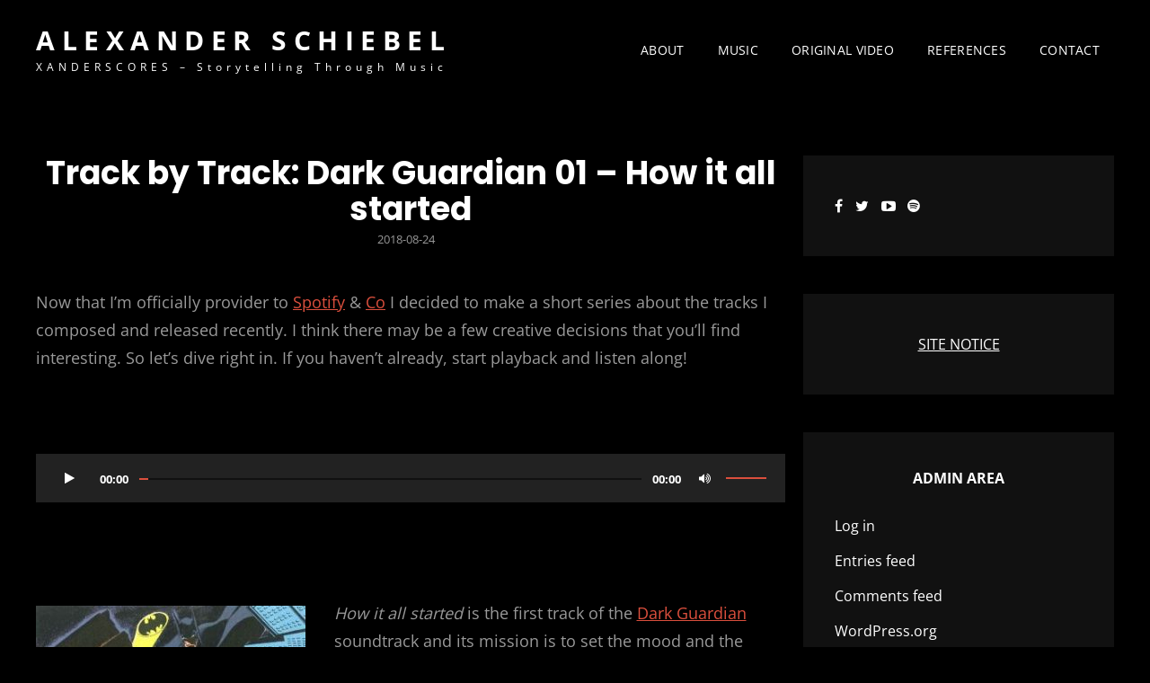

--- FILE ---
content_type: text/html; charset=UTF-8
request_url: http://www.xanderscores.com/?p=501
body_size: 46799
content:
<!doctype html>
<html lang="en-US">
<head>
	<meta charset="UTF-8">
	<meta name="viewport" content="width=device-width, initial-scale=1">
	<link rel="profile" href="http://gmpg.org/xfn/11">
	<script>(function(html){html.className = html.className.replace(/\bno-js\b/,'js')})(document.documentElement);</script>
<title>Track by Track: Dark Guardian 01 &#8211; How it all started &#8211; Alexander Schiebel</title>
<meta name='robots' content='max-image-preview:large' />
<link rel='dns-prefetch' href='//maxcdn.bootstrapcdn.com' />
<link rel="alternate" type="application/rss+xml" title="Alexander Schiebel &raquo; Feed" href="http://www.xanderscores.com/?feed=rss2" />
<link rel="alternate" type="application/rss+xml" title="Alexander Schiebel &raquo; Comments Feed" href="http://www.xanderscores.com/?feed=comments-rss2" />
<link rel="alternate" type="application/rss+xml" title="Alexander Schiebel &raquo; Track by Track: Dark Guardian 01 &#8211; How it all started Comments Feed" href="http://www.xanderscores.com/?feed=rss2&#038;p=501" />
<script type="text/javascript">
/* <![CDATA[ */
window._wpemojiSettings = {"baseUrl":"https:\/\/s.w.org\/images\/core\/emoji\/15.0.3\/72x72\/","ext":".png","svgUrl":"https:\/\/s.w.org\/images\/core\/emoji\/15.0.3\/svg\/","svgExt":".svg","source":{"concatemoji":"http:\/\/www.xanderscores.com\/wp-includes\/js\/wp-emoji-release.min.js?ver=6.5.7"}};
/*! This file is auto-generated */
!function(i,n){var o,s,e;function c(e){try{var t={supportTests:e,timestamp:(new Date).valueOf()};sessionStorage.setItem(o,JSON.stringify(t))}catch(e){}}function p(e,t,n){e.clearRect(0,0,e.canvas.width,e.canvas.height),e.fillText(t,0,0);var t=new Uint32Array(e.getImageData(0,0,e.canvas.width,e.canvas.height).data),r=(e.clearRect(0,0,e.canvas.width,e.canvas.height),e.fillText(n,0,0),new Uint32Array(e.getImageData(0,0,e.canvas.width,e.canvas.height).data));return t.every(function(e,t){return e===r[t]})}function u(e,t,n){switch(t){case"flag":return n(e,"\ud83c\udff3\ufe0f\u200d\u26a7\ufe0f","\ud83c\udff3\ufe0f\u200b\u26a7\ufe0f")?!1:!n(e,"\ud83c\uddfa\ud83c\uddf3","\ud83c\uddfa\u200b\ud83c\uddf3")&&!n(e,"\ud83c\udff4\udb40\udc67\udb40\udc62\udb40\udc65\udb40\udc6e\udb40\udc67\udb40\udc7f","\ud83c\udff4\u200b\udb40\udc67\u200b\udb40\udc62\u200b\udb40\udc65\u200b\udb40\udc6e\u200b\udb40\udc67\u200b\udb40\udc7f");case"emoji":return!n(e,"\ud83d\udc26\u200d\u2b1b","\ud83d\udc26\u200b\u2b1b")}return!1}function f(e,t,n){var r="undefined"!=typeof WorkerGlobalScope&&self instanceof WorkerGlobalScope?new OffscreenCanvas(300,150):i.createElement("canvas"),a=r.getContext("2d",{willReadFrequently:!0}),o=(a.textBaseline="top",a.font="600 32px Arial",{});return e.forEach(function(e){o[e]=t(a,e,n)}),o}function t(e){var t=i.createElement("script");t.src=e,t.defer=!0,i.head.appendChild(t)}"undefined"!=typeof Promise&&(o="wpEmojiSettingsSupports",s=["flag","emoji"],n.supports={everything:!0,everythingExceptFlag:!0},e=new Promise(function(e){i.addEventListener("DOMContentLoaded",e,{once:!0})}),new Promise(function(t){var n=function(){try{var e=JSON.parse(sessionStorage.getItem(o));if("object"==typeof e&&"number"==typeof e.timestamp&&(new Date).valueOf()<e.timestamp+604800&&"object"==typeof e.supportTests)return e.supportTests}catch(e){}return null}();if(!n){if("undefined"!=typeof Worker&&"undefined"!=typeof OffscreenCanvas&&"undefined"!=typeof URL&&URL.createObjectURL&&"undefined"!=typeof Blob)try{var e="postMessage("+f.toString()+"("+[JSON.stringify(s),u.toString(),p.toString()].join(",")+"));",r=new Blob([e],{type:"text/javascript"}),a=new Worker(URL.createObjectURL(r),{name:"wpTestEmojiSupports"});return void(a.onmessage=function(e){c(n=e.data),a.terminate(),t(n)})}catch(e){}c(n=f(s,u,p))}t(n)}).then(function(e){for(var t in e)n.supports[t]=e[t],n.supports.everything=n.supports.everything&&n.supports[t],"flag"!==t&&(n.supports.everythingExceptFlag=n.supports.everythingExceptFlag&&n.supports[t]);n.supports.everythingExceptFlag=n.supports.everythingExceptFlag&&!n.supports.flag,n.DOMReady=!1,n.readyCallback=function(){n.DOMReady=!0}}).then(function(){return e}).then(function(){var e;n.supports.everything||(n.readyCallback(),(e=n.source||{}).concatemoji?t(e.concatemoji):e.wpemoji&&e.twemoji&&(t(e.twemoji),t(e.wpemoji)))}))}((window,document),window._wpemojiSettings);
/* ]]> */
</script>
<style id='wp-emoji-styles-inline-css' type='text/css'>

	img.wp-smiley, img.emoji {
		display: inline !important;
		border: none !important;
		box-shadow: none !important;
		height: 1em !important;
		width: 1em !important;
		margin: 0 0.07em !important;
		vertical-align: -0.1em !important;
		background: none !important;
		padding: 0 !important;
	}
</style>
<link rel='stylesheet' id='wp-block-library-css' href='http://www.xanderscores.com/wp-includes/css/dist/block-library/style.min.css?ver=6.5.7' type='text/css' media='all' />
<style id='wp-block-library-theme-inline-css' type='text/css'>
.wp-block-audio figcaption{color:#555;font-size:13px;text-align:center}.is-dark-theme .wp-block-audio figcaption{color:#ffffffa6}.wp-block-audio{margin:0 0 1em}.wp-block-code{border:1px solid #ccc;border-radius:4px;font-family:Menlo,Consolas,monaco,monospace;padding:.8em 1em}.wp-block-embed figcaption{color:#555;font-size:13px;text-align:center}.is-dark-theme .wp-block-embed figcaption{color:#ffffffa6}.wp-block-embed{margin:0 0 1em}.blocks-gallery-caption{color:#555;font-size:13px;text-align:center}.is-dark-theme .blocks-gallery-caption{color:#ffffffa6}.wp-block-image figcaption{color:#555;font-size:13px;text-align:center}.is-dark-theme .wp-block-image figcaption{color:#ffffffa6}.wp-block-image{margin:0 0 1em}.wp-block-pullquote{border-bottom:4px solid;border-top:4px solid;color:currentColor;margin-bottom:1.75em}.wp-block-pullquote cite,.wp-block-pullquote footer,.wp-block-pullquote__citation{color:currentColor;font-size:.8125em;font-style:normal;text-transform:uppercase}.wp-block-quote{border-left:.25em solid;margin:0 0 1.75em;padding-left:1em}.wp-block-quote cite,.wp-block-quote footer{color:currentColor;font-size:.8125em;font-style:normal;position:relative}.wp-block-quote.has-text-align-right{border-left:none;border-right:.25em solid;padding-left:0;padding-right:1em}.wp-block-quote.has-text-align-center{border:none;padding-left:0}.wp-block-quote.is-large,.wp-block-quote.is-style-large,.wp-block-quote.is-style-plain{border:none}.wp-block-search .wp-block-search__label{font-weight:700}.wp-block-search__button{border:1px solid #ccc;padding:.375em .625em}:where(.wp-block-group.has-background){padding:1.25em 2.375em}.wp-block-separator.has-css-opacity{opacity:.4}.wp-block-separator{border:none;border-bottom:2px solid;margin-left:auto;margin-right:auto}.wp-block-separator.has-alpha-channel-opacity{opacity:1}.wp-block-separator:not(.is-style-wide):not(.is-style-dots){width:100px}.wp-block-separator.has-background:not(.is-style-dots){border-bottom:none;height:1px}.wp-block-separator.has-background:not(.is-style-wide):not(.is-style-dots){height:2px}.wp-block-table{margin:0 0 1em}.wp-block-table td,.wp-block-table th{word-break:normal}.wp-block-table figcaption{color:#555;font-size:13px;text-align:center}.is-dark-theme .wp-block-table figcaption{color:#ffffffa6}.wp-block-video figcaption{color:#555;font-size:13px;text-align:center}.is-dark-theme .wp-block-video figcaption{color:#ffffffa6}.wp-block-video{margin:0 0 1em}.wp-block-template-part.has-background{margin-bottom:0;margin-top:0;padding:1.25em 2.375em}
</style>
<style id='classic-theme-styles-inline-css' type='text/css'>
/*! This file is auto-generated */
.wp-block-button__link{color:#fff;background-color:#32373c;border-radius:9999px;box-shadow:none;text-decoration:none;padding:calc(.667em + 2px) calc(1.333em + 2px);font-size:1.125em}.wp-block-file__button{background:#32373c;color:#fff;text-decoration:none}
</style>
<style id='global-styles-inline-css' type='text/css'>
body{--wp--preset--color--black: #000000;--wp--preset--color--cyan-bluish-gray: #abb8c3;--wp--preset--color--white: #ffffff;--wp--preset--color--pale-pink: #f78da7;--wp--preset--color--vivid-red: #cf2e2e;--wp--preset--color--luminous-vivid-orange: #ff6900;--wp--preset--color--luminous-vivid-amber: #fcb900;--wp--preset--color--light-green-cyan: #7bdcb5;--wp--preset--color--vivid-green-cyan: #00d084;--wp--preset--color--pale-cyan-blue: #8ed1fc;--wp--preset--color--vivid-cyan-blue: #0693e3;--wp--preset--color--vivid-purple: #9b51e0;--wp--preset--color--eighty-black: #151515;--wp--preset--color--sixty-five-black: #363636;--wp--preset--color--gray: #444444;--wp--preset--color--medium-gray: #777777;--wp--preset--color--light-gray: #f9f9f9;--wp--preset--color--bright-pink: #f5808c;--wp--preset--color--dark-yellow: #ffa751;--wp--preset--color--yellow: #ffbf00;--wp--preset--color--red: #db4f3d;--wp--preset--color--blue: #008ec2;--wp--preset--color--dark-blue: #133ec2;--wp--preset--gradient--vivid-cyan-blue-to-vivid-purple: linear-gradient(135deg,rgba(6,147,227,1) 0%,rgb(155,81,224) 100%);--wp--preset--gradient--light-green-cyan-to-vivid-green-cyan: linear-gradient(135deg,rgb(122,220,180) 0%,rgb(0,208,130) 100%);--wp--preset--gradient--luminous-vivid-amber-to-luminous-vivid-orange: linear-gradient(135deg,rgba(252,185,0,1) 0%,rgba(255,105,0,1) 100%);--wp--preset--gradient--luminous-vivid-orange-to-vivid-red: linear-gradient(135deg,rgba(255,105,0,1) 0%,rgb(207,46,46) 100%);--wp--preset--gradient--very-light-gray-to-cyan-bluish-gray: linear-gradient(135deg,rgb(238,238,238) 0%,rgb(169,184,195) 100%);--wp--preset--gradient--cool-to-warm-spectrum: linear-gradient(135deg,rgb(74,234,220) 0%,rgb(151,120,209) 20%,rgb(207,42,186) 40%,rgb(238,44,130) 60%,rgb(251,105,98) 80%,rgb(254,248,76) 100%);--wp--preset--gradient--blush-light-purple: linear-gradient(135deg,rgb(255,206,236) 0%,rgb(152,150,240) 100%);--wp--preset--gradient--blush-bordeaux: linear-gradient(135deg,rgb(254,205,165) 0%,rgb(254,45,45) 50%,rgb(107,0,62) 100%);--wp--preset--gradient--luminous-dusk: linear-gradient(135deg,rgb(255,203,112) 0%,rgb(199,81,192) 50%,rgb(65,88,208) 100%);--wp--preset--gradient--pale-ocean: linear-gradient(135deg,rgb(255,245,203) 0%,rgb(182,227,212) 50%,rgb(51,167,181) 100%);--wp--preset--gradient--electric-grass: linear-gradient(135deg,rgb(202,248,128) 0%,rgb(113,206,126) 100%);--wp--preset--gradient--midnight: linear-gradient(135deg,rgb(2,3,129) 0%,rgb(40,116,252) 100%);--wp--preset--font-size--small: 16px;--wp--preset--font-size--medium: 20px;--wp--preset--font-size--large: 42px;--wp--preset--font-size--x-large: 42px;--wp--preset--font-size--extra-small: 13px;--wp--preset--font-size--normal: 18px;--wp--preset--font-size--huge: 56px;--wp--preset--spacing--20: 0.44rem;--wp--preset--spacing--30: 0.67rem;--wp--preset--spacing--40: 1rem;--wp--preset--spacing--50: 1.5rem;--wp--preset--spacing--60: 2.25rem;--wp--preset--spacing--70: 3.38rem;--wp--preset--spacing--80: 5.06rem;--wp--preset--shadow--natural: 6px 6px 9px rgba(0, 0, 0, 0.2);--wp--preset--shadow--deep: 12px 12px 50px rgba(0, 0, 0, 0.4);--wp--preset--shadow--sharp: 6px 6px 0px rgba(0, 0, 0, 0.2);--wp--preset--shadow--outlined: 6px 6px 0px -3px rgba(255, 255, 255, 1), 6px 6px rgba(0, 0, 0, 1);--wp--preset--shadow--crisp: 6px 6px 0px rgba(0, 0, 0, 1);}:where(.is-layout-flex){gap: 0.5em;}:where(.is-layout-grid){gap: 0.5em;}body .is-layout-flex{display: flex;}body .is-layout-flex{flex-wrap: wrap;align-items: center;}body .is-layout-flex > *{margin: 0;}body .is-layout-grid{display: grid;}body .is-layout-grid > *{margin: 0;}:where(.wp-block-columns.is-layout-flex){gap: 2em;}:where(.wp-block-columns.is-layout-grid){gap: 2em;}:where(.wp-block-post-template.is-layout-flex){gap: 1.25em;}:where(.wp-block-post-template.is-layout-grid){gap: 1.25em;}.has-black-color{color: var(--wp--preset--color--black) !important;}.has-cyan-bluish-gray-color{color: var(--wp--preset--color--cyan-bluish-gray) !important;}.has-white-color{color: var(--wp--preset--color--white) !important;}.has-pale-pink-color{color: var(--wp--preset--color--pale-pink) !important;}.has-vivid-red-color{color: var(--wp--preset--color--vivid-red) !important;}.has-luminous-vivid-orange-color{color: var(--wp--preset--color--luminous-vivid-orange) !important;}.has-luminous-vivid-amber-color{color: var(--wp--preset--color--luminous-vivid-amber) !important;}.has-light-green-cyan-color{color: var(--wp--preset--color--light-green-cyan) !important;}.has-vivid-green-cyan-color{color: var(--wp--preset--color--vivid-green-cyan) !important;}.has-pale-cyan-blue-color{color: var(--wp--preset--color--pale-cyan-blue) !important;}.has-vivid-cyan-blue-color{color: var(--wp--preset--color--vivid-cyan-blue) !important;}.has-vivid-purple-color{color: var(--wp--preset--color--vivid-purple) !important;}.has-black-background-color{background-color: var(--wp--preset--color--black) !important;}.has-cyan-bluish-gray-background-color{background-color: var(--wp--preset--color--cyan-bluish-gray) !important;}.has-white-background-color{background-color: var(--wp--preset--color--white) !important;}.has-pale-pink-background-color{background-color: var(--wp--preset--color--pale-pink) !important;}.has-vivid-red-background-color{background-color: var(--wp--preset--color--vivid-red) !important;}.has-luminous-vivid-orange-background-color{background-color: var(--wp--preset--color--luminous-vivid-orange) !important;}.has-luminous-vivid-amber-background-color{background-color: var(--wp--preset--color--luminous-vivid-amber) !important;}.has-light-green-cyan-background-color{background-color: var(--wp--preset--color--light-green-cyan) !important;}.has-vivid-green-cyan-background-color{background-color: var(--wp--preset--color--vivid-green-cyan) !important;}.has-pale-cyan-blue-background-color{background-color: var(--wp--preset--color--pale-cyan-blue) !important;}.has-vivid-cyan-blue-background-color{background-color: var(--wp--preset--color--vivid-cyan-blue) !important;}.has-vivid-purple-background-color{background-color: var(--wp--preset--color--vivid-purple) !important;}.has-black-border-color{border-color: var(--wp--preset--color--black) !important;}.has-cyan-bluish-gray-border-color{border-color: var(--wp--preset--color--cyan-bluish-gray) !important;}.has-white-border-color{border-color: var(--wp--preset--color--white) !important;}.has-pale-pink-border-color{border-color: var(--wp--preset--color--pale-pink) !important;}.has-vivid-red-border-color{border-color: var(--wp--preset--color--vivid-red) !important;}.has-luminous-vivid-orange-border-color{border-color: var(--wp--preset--color--luminous-vivid-orange) !important;}.has-luminous-vivid-amber-border-color{border-color: var(--wp--preset--color--luminous-vivid-amber) !important;}.has-light-green-cyan-border-color{border-color: var(--wp--preset--color--light-green-cyan) !important;}.has-vivid-green-cyan-border-color{border-color: var(--wp--preset--color--vivid-green-cyan) !important;}.has-pale-cyan-blue-border-color{border-color: var(--wp--preset--color--pale-cyan-blue) !important;}.has-vivid-cyan-blue-border-color{border-color: var(--wp--preset--color--vivid-cyan-blue) !important;}.has-vivid-purple-border-color{border-color: var(--wp--preset--color--vivid-purple) !important;}.has-vivid-cyan-blue-to-vivid-purple-gradient-background{background: var(--wp--preset--gradient--vivid-cyan-blue-to-vivid-purple) !important;}.has-light-green-cyan-to-vivid-green-cyan-gradient-background{background: var(--wp--preset--gradient--light-green-cyan-to-vivid-green-cyan) !important;}.has-luminous-vivid-amber-to-luminous-vivid-orange-gradient-background{background: var(--wp--preset--gradient--luminous-vivid-amber-to-luminous-vivid-orange) !important;}.has-luminous-vivid-orange-to-vivid-red-gradient-background{background: var(--wp--preset--gradient--luminous-vivid-orange-to-vivid-red) !important;}.has-very-light-gray-to-cyan-bluish-gray-gradient-background{background: var(--wp--preset--gradient--very-light-gray-to-cyan-bluish-gray) !important;}.has-cool-to-warm-spectrum-gradient-background{background: var(--wp--preset--gradient--cool-to-warm-spectrum) !important;}.has-blush-light-purple-gradient-background{background: var(--wp--preset--gradient--blush-light-purple) !important;}.has-blush-bordeaux-gradient-background{background: var(--wp--preset--gradient--blush-bordeaux) !important;}.has-luminous-dusk-gradient-background{background: var(--wp--preset--gradient--luminous-dusk) !important;}.has-pale-ocean-gradient-background{background: var(--wp--preset--gradient--pale-ocean) !important;}.has-electric-grass-gradient-background{background: var(--wp--preset--gradient--electric-grass) !important;}.has-midnight-gradient-background{background: var(--wp--preset--gradient--midnight) !important;}.has-small-font-size{font-size: var(--wp--preset--font-size--small) !important;}.has-medium-font-size{font-size: var(--wp--preset--font-size--medium) !important;}.has-large-font-size{font-size: var(--wp--preset--font-size--large) !important;}.has-x-large-font-size{font-size: var(--wp--preset--font-size--x-large) !important;}
.wp-block-navigation a:where(:not(.wp-element-button)){color: inherit;}
:where(.wp-block-post-template.is-layout-flex){gap: 1.25em;}:where(.wp-block-post-template.is-layout-grid){gap: 1.25em;}
:where(.wp-block-columns.is-layout-flex){gap: 2em;}:where(.wp-block-columns.is-layout-grid){gap: 2em;}
.wp-block-pullquote{font-size: 1.5em;line-height: 1.6;}
</style>
<link rel='stylesheet' id='font-awesome-css' href='//maxcdn.bootstrapcdn.com/font-awesome/4.6.3/css/font-awesome.min.css?ver=4.6.3' type='text/css' media='all' />
<link rel='stylesheet' id='myscw_social_css-css' href='http://www.xanderscores.com/wp-content/plugins/my-social-widget/css/my-social.css?ver=6.5.7' type='text/css' media='all' />
<link rel='stylesheet' id='simply-gallery-block-frontend-css' href='http://www.xanderscores.com/wp-content/plugins/simply-gallery-block/blocks/pgc_sgb.min.style.css?ver=3.2.1' type='text/css' media='all' />
<link rel='stylesheet' id='pgc-simply-gallery-plugin-lightbox-style-css' href='http://www.xanderscores.com/wp-content/plugins/simply-gallery-block/plugins/pgc_sgb_lightbox.min.style.css?ver=3.2.1' type='text/css' media='all' />
<link rel='stylesheet' id='signify-style-css' href='http://www.xanderscores.com/wp-content/themes/signify/style.css?ver=20250418-105344' type='text/css' media='all' />
<link rel='stylesheet' id='signify-music-dark-dark-style-css' href='http://www.xanderscores.com/wp-content/themes/signify-music-dark/style.css?ver=20250418-105414' type='text/css' media='all' />
<link rel='stylesheet' id='signify-block-style-css' href='http://www.xanderscores.com/wp-content/themes/signify/css/blocks.css?ver=1.0' type='text/css' media='all' />
<link rel='stylesheet' id='signify-music-dark-dark-block-style-css' href='http://www.xanderscores.com/wp-content/themes/signify-music-dark/assets/css/child-blocks.css?ver=20250418-105414' type='text/css' media='all' />
<link rel='stylesheet' id='signify-fonts-css' href='http://www.xanderscores.com/wp-content/fonts/fcd1f4bd39aea37c44b96b6fde2be5f0.css' type='text/css' media='all' />
<style id='akismet-widget-style-inline-css' type='text/css'>

			.a-stats {
				--akismet-color-mid-green: #357b49;
				--akismet-color-white: #fff;
				--akismet-color-light-grey: #f6f7f7;

				max-width: 350px;
				width: auto;
			}

			.a-stats * {
				all: unset;
				box-sizing: border-box;
			}

			.a-stats strong {
				font-weight: 600;
			}

			.a-stats a.a-stats__link,
			.a-stats a.a-stats__link:visited,
			.a-stats a.a-stats__link:active {
				background: var(--akismet-color-mid-green);
				border: none;
				box-shadow: none;
				border-radius: 8px;
				color: var(--akismet-color-white);
				cursor: pointer;
				display: block;
				font-family: -apple-system, BlinkMacSystemFont, 'Segoe UI', 'Roboto', 'Oxygen-Sans', 'Ubuntu', 'Cantarell', 'Helvetica Neue', sans-serif;
				font-weight: 500;
				padding: 12px;
				text-align: center;
				text-decoration: none;
				transition: all 0.2s ease;
			}

			/* Extra specificity to deal with TwentyTwentyOne focus style */
			.widget .a-stats a.a-stats__link:focus {
				background: var(--akismet-color-mid-green);
				color: var(--akismet-color-white);
				text-decoration: none;
			}

			.a-stats a.a-stats__link:hover {
				filter: brightness(110%);
				box-shadow: 0 4px 12px rgba(0, 0, 0, 0.06), 0 0 2px rgba(0, 0, 0, 0.16);
			}

			.a-stats .count {
				color: var(--akismet-color-white);
				display: block;
				font-size: 1.5em;
				line-height: 1.4;
				padding: 0 13px;
				white-space: nowrap;
			}
		
</style>
<link rel='stylesheet' id='tablepress-default-css' href='http://www.xanderscores.com/wp-content/tablepress-combined.min.css?ver=20' type='text/css' media='all' />
<!--[if lt IE 9]>
<script type="text/javascript" src="http://www.xanderscores.com/wp-content/themes/signify/js/html5.min.js?ver=3.7.3" id="signify-html5-js"></script>
<![endif]-->
<script type="text/javascript" src="http://www.xanderscores.com/wp-includes/js/jquery/jquery.min.js?ver=3.7.1" id="jquery-core-js"></script>
<script type="text/javascript" src="http://www.xanderscores.com/wp-includes/js/jquery/jquery-migrate.min.js?ver=3.4.1" id="jquery-migrate-js"></script>
<link rel="EditURI" type="application/rsd+xml" title="RSD" href="http://www.xanderscores.com/xmlrpc.php?rsd" />
<meta name="generator" content="WordPress 6.5.7" />
<link rel="canonical" href="http://www.xanderscores.com/?p=501" />
<link rel='shortlink' href='http://www.xanderscores.com/?p=501' />
<link rel="alternate" type="application/json+oembed" href="http://www.xanderscores.com/index.php?rest_route=%2Foembed%2F1.0%2Fembed&#038;url=http%3A%2F%2Fwww.xanderscores.com%2F%3Fp%3D501" />
<link rel="alternate" type="text/xml+oembed" href="http://www.xanderscores.com/index.php?rest_route=%2Foembed%2F1.0%2Fembed&#038;url=http%3A%2F%2Fwww.xanderscores.com%2F%3Fp%3D501&#038;format=xml" />
<noscript><style>.simply-gallery-amp{ display: block !important; }</style></noscript><noscript><style>.sgb-preloader{ display: none !important; }</style></noscript><link rel="pingback" href="http://www.xanderscores.com/xmlrpc.php">		<style type="text/css">
					.site-title a,
			.site-description {
				color: #ffffff;
			}
				</style>
		<link rel="icon" href="http://www.xanderscores.com/wp-content/uploads/2023/05/cropped-XS-Logo-elegant-fancy-scaled-1-32x32.jpg" sizes="32x32" />
<link rel="icon" href="http://www.xanderscores.com/wp-content/uploads/2023/05/cropped-XS-Logo-elegant-fancy-scaled-1-192x192.jpg" sizes="192x192" />
<link rel="apple-touch-icon" href="http://www.xanderscores.com/wp-content/uploads/2023/05/cropped-XS-Logo-elegant-fancy-scaled-1-180x180.jpg" />
<meta name="msapplication-TileImage" content="http://www.xanderscores.com/wp-content/uploads/2023/05/cropped-XS-Logo-elegant-fancy-scaled-1-270x270.jpg" />
</head>

<body class="post-template-default single single-post postid-501 single-format-standard wp-embed-responsive group-blog fluid-layout navigation-classic two-columns-layout content-left excerpt header-media-fluid header-media-text-disabled has-header-image color-scheme-music-dark menu-type-classic menu-style-full-width header-style-two color-scheme-music transparent-header-color-scheme">


<div id="page" class="site">
	<a class="skip-link screen-reader-text" href="#content">Skip to content</a>

	<header id="masthead" class="site-header">
		<div class="site-header-main">
			<div class="wrapper">
				
<div class="site-branding">
	
	<div class="site-identity">
					<p class="site-title"><a href="http://www.xanderscores.com/" rel="home">Alexander Schiebel</a></p>
					<p class="site-description">XANDERSCORES &#8211; Storytelling through Music</p>
			</div><!-- .site-branding-text-->
</div><!-- .site-branding -->

					<div id="site-header-menu" class="site-header-menu">
		<div id="primary-menu-wrapper" class="menu-wrapper">
			<div class="menu-toggle-wrapper">
				<button id="menu-toggle" class="menu-toggle" aria-controls="top-menu" aria-expanded="false"><span class="menu-label">Menu</span></button>
			</div><!-- .menu-toggle-wrapper -->

			<div class="menu-inside-wrapper">
				<nav id="site-navigation" class="main-navigation default-page-menu" role="navigation" aria-label="Primary Menu">

									<ul id="primary-menu" class="menu nav-menu"><li id="menu-item-1561" class="menu-item menu-item-type-post_type menu-item-object-page menu-item-1561"><a href="http://www.xanderscores.com/?page_id=2">About</a></li>
<li id="menu-item-1560" class="menu-item menu-item-type-post_type menu-item-object-page menu-item-home menu-item-1560"><a href="http://www.xanderscores.com/">Music</a></li>
<li id="menu-item-1822" class="menu-item menu-item-type-post_type menu-item-object-page menu-item-1822"><a href="http://www.xanderscores.com/?page_id=1662">Original Video</a></li>
<li id="menu-item-1563" class="menu-item menu-item-type-post_type menu-item-object-page menu-item-1563"><a href="http://www.xanderscores.com/?page_id=256">References</a></li>
<li id="menu-item-1562" class="menu-item menu-item-type-post_type menu-item-object-page menu-item-1562"><a href="http://www.xanderscores.com/?page_id=11">Contact</a></li>
</ul>				
				</nav><!-- .main-navigation -->

							</div><!-- .menu-inside-wrapper -->
		</div><!-- #primary-menu-wrapper.menu-wrapper -->

			</div><!-- .site-header-menu -->
			</div><!-- .wrapper -->
		</div><!-- .site-header-main -->
	</header><!-- #masthead -->

	




	<div id="content" class="site-content">
		<div class="wrapper">

	<div id="primary" class="content-area">
		<main id="main" class="site-main">
			<div class="singular-content-wrap">
				<article id="post-501" class="post-501 post type-post status-publish format-standard hentry category-track-by-track tag-batman tag-bernard-hermann tag-dark-guardian tag-music tag-prolog">
	
		<header class="entry-header">
			<h1 class="section-title">Track by Track: Dark Guardian 01 &#8211; How it all started</h1>
						<div class="entry-meta">
				<span class="posted-on"><span class="screen-reader-text"> Posted on </span><a href="http://www.xanderscores.com/?p=501" rel="bookmark"><time class="entry-date published updated" datetime="2018-08-24T16:45:27+02:00">2018-08-24</time></a></span>			</div><!-- .entry-meta -->
					</header><!-- .entry-header -->

		<!-- Page/Post Single Image Disabled or No Image set in Post Thumbnail -->
	<div class="entry-content">
		<p>Now that I&#8217;m officially provider to <a href="https://open.spotify.com/album/4lkqjz1ikEFOAd7CZj0G1o">Spotify</a> &amp; <a href="https://itunes.apple.com/us/album/the-dark-guardian-a-murderer-original-score/1425702809?uo=4&amp;app=itunes">Co</a> I decided to make a short series about the tracks I composed and released recently. I think there may be a few creative decisions that you&#8217;ll find interesting. So let&#8217;s dive right in. If you haven&#8217;t already, start playback and listen along!</p>
<p>&nbsp;</p>
<!--[if lt IE 9]><script>document.createElement('audio');</script><![endif]-->
<audio class="wp-audio-shortcode" id="audio-501-1" preload="none" style="width: 100%;" controls="controls"><source type="audio/mpeg" src="http://www.xanderscores.com/resources/DarkGuardian_tr01.mp3?_=1" /><a href="http://www.xanderscores.com/resources/DarkGuardian_tr01.mp3">http://www.xanderscores.com/resources/DarkGuardian_tr01.mp3</a></audio>
<p>&nbsp;</p>
<p><img fetchpriority="high" decoding="async" class="alignleft size-medium wp-image-513" src="http://www.xanderscores.com/wp-content/uploads/2018/08/screen035-300x200.jpg" alt="" width="300" height="200" srcset="http://www.xanderscores.com/wp-content/uploads/2018/08/screen035-300x200.jpg 300w, http://www.xanderscores.com/wp-content/uploads/2018/08/screen035.jpg 333w" sizes="(max-width: 300px) 100vw, 300px" /><em>How it all started</em> is the first track of the <a href="http://www.xanderscores.com/?page_id=9">Dark Guardian</a> soundtrack and its mission is to set the mood and the sound. I decided to open without Batman&#8217;s theme, because at the beginning it is all still ominous and we do not know yet what to expect. We get a headline that he&#8217;s a murderer, but we don&#8217;t know anything particular, and so the music opens without a theme but with chromatic Herrmann-like figures that should tell you that you&#8217;re in an old-fashioned, thriller conspiracy detective story with noir elements.</p>
<p><img decoding="async" class="alignright size-medium wp-image-514" src="http://www.xanderscores.com/wp-content/uploads/2018/08/screen036-106x300.jpg" alt="" width="106" height="300" srcset="http://www.xanderscores.com/wp-content/uploads/2018/08/screen036-106x300.jpg 106w, http://www.xanderscores.com/wp-content/uploads/2018/08/screen036.jpg 118w" sizes="(max-width: 106px) 100vw, 106px" />Soon we&#8217;re on the roof of the GCPD where commissioner Gordon tells his deputy to shut down the Bat-signal. There&#8217;s a notion of sadness and disappointment in the music as Gordon seems to have given up on his old friend, the Batman. Then he starts telling the story how it all came to pass and as a reader we&#8217;re told in retrospect. The transition to &#8220;a few days ago&#8230;&#8221; is a musical curtain with chimes, but then the music very soon becomes what I call the &#8220;detective sound&#8221;. For me, Batman as a superhero has always been about being sharp-minded and a great detective. (Not about being rich). This is the element which the whole story is about &#8211; unraveling a conspiracy &#8211; and I devised a special sound for that, with low key synthesizers and rhythmic hits with trombone and Timpani &#8211; something that is going to return in the Resolution track.</p>
<p><img decoding="async" class="alignleft size-full wp-image-515" src="http://www.xanderscores.com/wp-content/uploads/2018/08/screen037.jpg" alt="" width="222" height="181" />This sound stays with us as we witness Batman forcing information out of his informant, Specs. The music is harsh and almost brutal as we deal with a Batman which is not soft-spoken, but intimidating and even getting physical. Almost a bully. 🙂 There&#8217;s competing instruments here, btw. The brass and the timpani are the intimidating Batman, whereas Specs is the woodwinds that arpeggiate chords up and down, almost as if trying to escape.</p>
<p><img loading="lazy" decoding="async" class="alignright size-medium wp-image-516" src="http://www.xanderscores.com/wp-content/uploads/2018/08/screen038-300x142.jpg" alt="" width="300" height="142" srcset="http://www.xanderscores.com/wp-content/uploads/2018/08/screen038-300x142.jpg 300w, http://www.xanderscores.com/wp-content/uploads/2018/08/screen038-370x175.jpg 370w, http://www.xanderscores.com/wp-content/uploads/2018/08/screen038.jpg 703w" sizes="(max-width: 300px) 100vw, 300px" />Let&#8217;s follow Batman to his next clue. There&#8217;s a lot of cuts in the story from one scene to another, and I tried to make those transitions as musical and pleasing as possible. On the high note we arrive at the docks where we have &#8220;night &amp; stealth-music&#8221;. I particularly love the flutter flute here and the pulsating bass drum. They proved so effective that I decided to keep them as a recurring element throughout the score. The bass drum particularly kicked ass when the Batman Theme comes in, giving it a modern drive and pulse. Batman&#8217;s theme btw has not yet been featured. On purpose so, because he hasn&#8217;t been introduced as a superhero yet, but rather as someone who follows one clue after another.</p>
<p><img loading="lazy" decoding="async" class="alignleft size-full wp-image-517" src="http://www.xanderscores.com/wp-content/uploads/2018/08/screen039.jpg" alt="" width="222" height="204" />The music finally gets ominous and dissonant as Batman secretly overhears villains planning their coup, until a rat makes some noise and the villains send of them, Huey, to have a look outside. The tension of the moment is represented by brass staccato, and that&#8217;s pretty much it musically. As Huey seemingly can&#8217;t find anything suspicious he returns to his mates and the scene comes to an end.</p>
<p>Next time we talk about: <em>The Gala Robbery</em></p>
	</div><!-- .entry-content -->

	<footer class="entry-footer">
		<div class="entry-meta">
			<span class="cat-links"><span class="screen-reader-text">Categories</span><a href="http://www.xanderscores.com/?cat=95" rel="category">Track by Track</a></span><span class="tags-links"><span class="screen-reader-text">Tags,</span><a href="http://www.xanderscores.com/?tag=batman" rel="tag">Batman</a> <a href="http://www.xanderscores.com/?tag=bernard-hermann" rel="tag">Bernard Hermann</a> <a href="http://www.xanderscores.com/?tag=dark-guardian" rel="tag">Dark Guardian</a> <a href="http://www.xanderscores.com/?tag=music" rel="tag">music</a> <a href="http://www.xanderscores.com/?tag=prolog" rel="tag">Prolog</a></span>		</div><!-- .entry-meta -->

			</footer><!-- .entry-footer -->
</article><!-- #post-501 -->

	<nav class="navigation post-navigation" aria-label="Posts">
		<h2 class="screen-reader-text">Post navigation</h2>
		<div class="nav-links"><div class="nav-previous"><a href="http://www.xanderscores.com/?p=498" rel="prev"><span class="screen-reader-text">Previous Post</span><span aria-hidden="true" class="nav-subtitle">Prev Post</span> <span class="nav-title">I&#8217;m live! I&#8217;m live!</span></a></div><div class="nav-next"><a href="http://www.xanderscores.com/?p=522" rel="next"><span class="screen-reader-text">Next Post</span><span aria-hidden="true" class="nav-subtitle">Next Post</span> <span class="nav-title">Easy Mixing Advice: Introduction &#038; Distrust What You Hear</span></a></div></div>
	</nav>
<div id="comments" class="comments-area">

		<div id="respond" class="comment-respond">
		<h3 id="reply-title" class="comment-reply-title">Leave a Reply <small><a rel="nofollow" id="cancel-comment-reply-link" href="/?p=501#respond" style="display:none;">Cancel reply</a></small></h3><form action="http://www.xanderscores.com/wp-comments-post.php" method="post" id="commentform" class="comment-form" novalidate><p class="comment-notes"><span id="email-notes">Your email address will not be published.</span> <span class="required-field-message">Required fields are marked <span class="required">*</span></span></p><p class="comment-form-comment"><label for="comment">Comment <span class="required">*</span></label> <textarea id="comment" name="comment" cols="45" rows="8" maxlength="65525" required></textarea></p><p class="comment-form-author"><label for="author">Name <span class="required">*</span></label> <input id="author" name="author" type="text" value="" size="30" maxlength="245" autocomplete="name" required /></p>
<p class="comment-form-email"><label for="email">Email <span class="required">*</span></label> <input id="email" name="email" type="email" value="" size="30" maxlength="100" aria-describedby="email-notes" autocomplete="email" required /></p>
<p class="comment-form-url"><label for="url">Website</label> <input id="url" name="url" type="url" value="" size="30" maxlength="200" autocomplete="url" /></p>
<p class="comment-form-cookies-consent"><input id="wp-comment-cookies-consent" name="wp-comment-cookies-consent" type="checkbox" value="yes" /> <label for="wp-comment-cookies-consent">Save my name, email, and website in this browser for the next time I comment.</label></p>
<p class="form-submit"><input name="submit" type="submit" id="submit" class="submit" value="Post Comment" /> <input type='hidden' name='comment_post_ID' value='501' id='comment_post_ID' />
<input type='hidden' name='comment_parent' id='comment_parent' value='0' />
</p><p style="display: none;"><input type="hidden" id="akismet_comment_nonce" name="akismet_comment_nonce" value="eea81db8e7" /></p><p style="display: none !important;" class="akismet-fields-container" data-prefix="ak_"><label>&#916;<textarea name="ak_hp_textarea" cols="45" rows="8" maxlength="100"></textarea></label><input type="hidden" id="ak_js_1" name="ak_js" value="42"/><script>document.getElementById( "ak_js_1" ).setAttribute( "value", ( new Date() ).getTime() );</script></p></form>	</div><!-- #respond -->
	
</div><!-- #comments -->
			</div><!-- .singular-content-wrap -->
		</main><!-- #main -->
	</div><!-- #primary -->


<aside id="secondary" class="widget-area sidebar">
	<section id="my_social_widget-3" class="widget widget_my_social_widget"> <div class="widget-wrap"><div class="mysocialwid"><div class="mysocial"><a href="https://www.facebook.com/profile.php?id=100091791249226" target="_blank"><i class="fa fa-facebook"></i></a></div><div class="mysocial"><a href="https://twitter.com/xanderscores" target="_blank"><i class="fa fa-twitter"></i></a></div><div class="mysocial"><a href="https://www.youtube.com/channel/UCHjxsGuOqSyqO0NPFINVH2g" target="_blank"><i class="fa fa-youtube-play"></i></a></div><div class="mysocial"><a href="https://open.spotify.com/intl-de/artist/5F21fMZBB2EkIHvfYnhd5r?si=JFhZm19gRzWLnzetrSs2wQ" target="_blank"><i class="fa fa-spotify"></i></a></div></div></div></section><section id="block-7" class="widget widget_block widget_text"> <div class="widget-wrap">
<p class="has-text-align-center"><a href="http://www.xanderscores.com/?page_id=11">SITE NOTICE</a></p>
</div></section><section id="meta-4" class="widget widget_meta"> <div class="widget-wrap"><h2 class="widget-title">Admin Area</h2>
		<ul>
						<li><a href="http://www.xanderscores.com/wp-login.php">Log in</a></li>
			<li><a href="http://www.xanderscores.com/?feed=rss2">Entries feed</a></li>
			<li><a href="http://www.xanderscores.com/?feed=comments-rss2">Comments feed</a></li>

			<li><a href="https://wordpress.org/">WordPress.org</a></li>
		</ul>

		</div></section></aside><!-- #secondary -->
		</div><!-- .wrapper -->
	</div><!-- #content -->

	<footer id="colophon" class="site-footer">
		
		

		<div id="site-generator">
			

			
<div class="site-info"><div class="wrapper">Copyright &copy; 2026 <a href="http://www.xanderscores.com/">Alexander Schiebel</a> <span class="sep"> | </span>Signify Music Dark&nbsp;by&nbsp;<a target="_blank" href="https://wenthemes.com/">WEN Themes</a></div></div><!-- .site-info -->		</div><!-- #site-generator -->
	</footer><!-- #colophon -->

	
	
</div><!-- #page -->

<a href="#masthead" id="scrollup" class="backtotop"><span class="screen-reader-text">Scroll Up</span></a><script type="text/javascript" id="pgc-simply-gallery-plugin-lightbox-script-js-extra">
/* <![CDATA[ */
var PGC_SGB_LIGHTBOX = {"lightboxPreset":"","postType":"post","lightboxSettigs":""};
/* ]]> */
</script>
<script type="text/javascript" src="http://www.xanderscores.com/wp-content/plugins/simply-gallery-block/plugins/pgc_sgb_lightbox.min.js?ver=3.2.1" id="pgc-simply-gallery-plugin-lightbox-script-js"></script>
<script type="text/javascript" src="http://www.xanderscores.com/wp-content/themes/signify/js/skip-link-focus-fix.min.js?ver=201800703" id="signify-skip-link-focus-fix-js"></script>
<script type="text/javascript" src="http://www.xanderscores.com/wp-includes/js/comment-reply.min.js?ver=6.5.7" id="comment-reply-js" async="async" data-wp-strategy="async"></script>
<script type="text/javascript" id="signify-script-js-extra">
/* <![CDATA[ */
var signifyOptions = {"screenReaderText":{"expand":"expand child menu","collapse":"collapse child menu"},"rtl":""};
/* ]]> */
</script>
<script type="text/javascript" src="http://www.xanderscores.com/wp-content/themes/signify/js/functions.min.js?ver=201800703" id="signify-script-js"></script>
<script type="text/javascript" id="mediaelement-core-js-before">
/* <![CDATA[ */
var mejsL10n = {"language":"en","strings":{"mejs.download-file":"Download File","mejs.install-flash":"You are using a browser that does not have Flash player enabled or installed. Please turn on your Flash player plugin or download the latest version from https:\/\/get.adobe.com\/flashplayer\/","mejs.fullscreen":"Fullscreen","mejs.play":"Play","mejs.pause":"Pause","mejs.time-slider":"Time Slider","mejs.time-help-text":"Use Left\/Right Arrow keys to advance one second, Up\/Down arrows to advance ten seconds.","mejs.live-broadcast":"Live Broadcast","mejs.volume-help-text":"Use Up\/Down Arrow keys to increase or decrease volume.","mejs.unmute":"Unmute","mejs.mute":"Mute","mejs.volume-slider":"Volume Slider","mejs.video-player":"Video Player","mejs.audio-player":"Audio Player","mejs.captions-subtitles":"Captions\/Subtitles","mejs.captions-chapters":"Chapters","mejs.none":"None","mejs.afrikaans":"Afrikaans","mejs.albanian":"Albanian","mejs.arabic":"Arabic","mejs.belarusian":"Belarusian","mejs.bulgarian":"Bulgarian","mejs.catalan":"Catalan","mejs.chinese":"Chinese","mejs.chinese-simplified":"Chinese (Simplified)","mejs.chinese-traditional":"Chinese (Traditional)","mejs.croatian":"Croatian","mejs.czech":"Czech","mejs.danish":"Danish","mejs.dutch":"Dutch","mejs.english":"English","mejs.estonian":"Estonian","mejs.filipino":"Filipino","mejs.finnish":"Finnish","mejs.french":"French","mejs.galician":"Galician","mejs.german":"German","mejs.greek":"Greek","mejs.haitian-creole":"Haitian Creole","mejs.hebrew":"Hebrew","mejs.hindi":"Hindi","mejs.hungarian":"Hungarian","mejs.icelandic":"Icelandic","mejs.indonesian":"Indonesian","mejs.irish":"Irish","mejs.italian":"Italian","mejs.japanese":"Japanese","mejs.korean":"Korean","mejs.latvian":"Latvian","mejs.lithuanian":"Lithuanian","mejs.macedonian":"Macedonian","mejs.malay":"Malay","mejs.maltese":"Maltese","mejs.norwegian":"Norwegian","mejs.persian":"Persian","mejs.polish":"Polish","mejs.portuguese":"Portuguese","mejs.romanian":"Romanian","mejs.russian":"Russian","mejs.serbian":"Serbian","mejs.slovak":"Slovak","mejs.slovenian":"Slovenian","mejs.spanish":"Spanish","mejs.swahili":"Swahili","mejs.swedish":"Swedish","mejs.tagalog":"Tagalog","mejs.thai":"Thai","mejs.turkish":"Turkish","mejs.ukrainian":"Ukrainian","mejs.vietnamese":"Vietnamese","mejs.welsh":"Welsh","mejs.yiddish":"Yiddish"}};
/* ]]> */
</script>
<script type="text/javascript" src="http://www.xanderscores.com/wp-includes/js/mediaelement/mediaelement-and-player.min.js?ver=4.2.17" id="mediaelement-core-js"></script>
<script type="text/javascript" src="http://www.xanderscores.com/wp-includes/js/mediaelement/mediaelement-migrate.min.js?ver=6.5.7" id="mediaelement-migrate-js"></script>
<script type="text/javascript" id="mediaelement-js-extra">
/* <![CDATA[ */
var _wpmejsSettings = {"pluginPath":"\/wp-includes\/js\/mediaelement\/","classPrefix":"mejs-","stretching":"responsive","audioShortcodeLibrary":"mediaelement","videoShortcodeLibrary":"mediaelement"};
/* ]]> */
</script>
<script type="text/javascript" src="http://www.xanderscores.com/wp-includes/js/mediaelement/wp-mediaelement.min.js?ver=6.5.7" id="wp-mediaelement-js"></script>
<script defer type="text/javascript" src="http://www.xanderscores.com/wp-content/plugins/akismet/_inc/akismet-frontend.js?ver=1744973327" id="akismet-frontend-js"></script>
	<script>
	(function() {
		var settings = window._wpmejsSettings || {};

		settings.features = settings.features || mejs.MepDefaults.features;

		settings.features.push( 'signify_class' );

		MediaElementPlayer.prototype.buildsignify_class = function(player, controls, layers, media) {
			if ( ! player.isVideo ) {
				var container = player.container[0] || player.container;

				container.style.height = '';
				container.style.width = '';
				player.options.setDimensions = false;
			}

			if ( jQuery( '#' + player.id ).parents('#sticky-playlist-section').length ) {
				player.container.addClass( 'signify-mejs-container signify-mejs-sticky-playlist-container' );

				jQuery( '#' + player.id ).parent().children('.wp-playlist-tracks').addClass('displaynone');

				var volume_slider = controls[0].children[5];

				if ( jQuery( '#' + player.id ).parent().children('.wp-playlist-tracks').length > 0) {
					var playlist_button =
					jQuery('<div class="mejs-button mejs-playlist-button mejs-toggle-playlist">' +
						'<button type="button" aria-controls="mep_0" title="Toggle Playlist"></button>' +
					'</div>')

					// append it to the toolbar
					.appendTo( jQuery( '#' + player.id ) )

					// add a click toggle event
					.on( 'click',function() {
						jQuery( '#' + player.id ).parent().children('.wp-playlist-tracks').slideToggle();
						jQuery( this ).toggleClass('is-open')
					});

					var play_button = controls[0].children[0];

					// Add next button after volume slider
					var next_button =
					jQuery('<div class="mejs-button mejs-next-button mejs-next">' +
						'<button type="button" aria-controls="' + player.id
						+ '" title="Next Track"></button>' +
					'</div>')

					// insert after volume slider
					.insertAfter(play_button)

					// add a click toggle event
					.on( 'click',function() {
						jQuery( '#' + player.id ).parent().find( '.wp-playlist-next').trigger('click');
					});

					// Add prev button after volume slider
					var previous_button =
					jQuery('<div class="mejs-button mejs-previous-button mejs-previous">' +
						'<button type="button" aria-controls="' + player.id
						+ '" title="Previous Track"></button>' +
					'</div>')

					// insert after volume slider
					.insertBefore( play_button )

					// add a click toggle event
					.on( 'click',function() {
						jQuery( '#' + player.id ).parent().find( '.wp-playlist-prev').trigger('click');
					});
				}
			} else {
				player.container.addClass( 'signify-mejs-container' );
				if ( jQuery( '#' + player.id ).parent().children('.wp-playlist-tracks').length > 0) {
					var play_button = controls[0].children[0];

					// Add next button after volume slider
					var next_button =
					jQuery('<div class="mejs-button mejs-next-button mejs-next">' +
						'<button type="button" aria-controls="' + player.id
						+ '" title="Next Track"></button>' +
					'</div>')

					// insert after volume slider
					.insertAfter(play_button)

					// add a click toggle event
					.on( 'click',function() {
						jQuery( '#' + player.id ).parent().find( '.wp-playlist-next').trigger('click');
					});

					// Add prev button after volume slider
					var previous_button =
					jQuery('<div class="mejs-button mejs-previous-button mejs-previous">' +
						'<button type="button" aria-controls="' + player.id
						+ '" title="Previous Track"></button>' +
					'</div>')

					// insert after volume slider
					.insertBefore( play_button )

					// add a click toggle event
					.on( 'click',function() {
						jQuery( '#' + player.id ).parent().find( '.wp-playlist-prev').trigger('click');
					});
				}
			}
		}
	})();
	</script>
	
</body>
</html>
